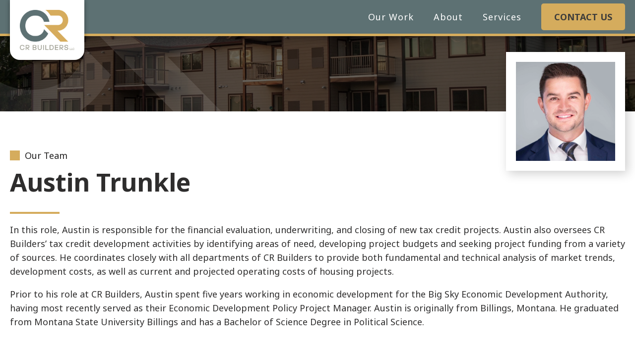

--- FILE ---
content_type: text/html; charset=UTF-8
request_url: https://cr-builders.com/about/team/austin-trunkle/
body_size: 10677
content:
<!DOCTYPE html>
<html lang="en-US" >
<head>
<meta charset="UTF-8">
<meta name="viewport" content="width=device-width, initial-scale=1.0">
<!-- WP_HEAD() START -->
<title>Austin Trunkle | CR Builders</title>
<link rel="preload" as="style" href="https://fonts.googleapis.com/css?family=Noto+Sans:300,500,600,700,regular,|Noto+Sans:200,300,500,600,700,regular," >
<link rel="stylesheet" href="https://fonts.googleapis.com/css?family=Noto+Sans:300,500,600,700,regular,|Noto+Sans:200,300,500,600,700,regular,">
<meta name="description" content="In this role, Austin is responsible for the financial evaluation, underwriting, and closing of new tax credit projects. Austin also oversees CR Builders’ tax credit development activities by identifying areas of need, developing project budgets and seeking project funding from a variety of sources. He coordinates closely with all departments&hellip;">
<meta name="thumbnail" content="https://cr-builders.com/wp-content/uploads/2024/02/austin-150x150.jpg">
<meta name="robots" content="index, follow, max-snippet:-1, max-image-preview:large, max-video-preview:-1">
<link rel="canonical" href="https://cr-builders.com/about/team/austin-trunkle/">
<meta property="og:url" content="https://cr-builders.com/about/team/austin-trunkle/">
<meta property="og:site_name" content="CR Builders">
<meta property="og:locale" content="en_US">
<meta property="og:type" content="article">
<meta property="article:author" content="">
<meta property="article:publisher" content="">
<meta property="og:title" content="Austin Trunkle | CR Builders">
<meta property="og:description" content="In this role, Austin is responsible for the financial evaluation, underwriting, and closing of new tax credit projects. Austin also oversees CR Builders’ tax credit development activities by identifying areas of need, developing project budgets and seeking project funding from a variety of sources. He coordinates closely with all departments&hellip;">
<meta property="og:image" content="https://cr-builders.com/wp-content/uploads/2024/02/austin.jpg">
<meta property="og:image:secure_url" content="https://cr-builders.com/wp-content/uploads/2024/02/austin.jpg">
<meta property="og:image:width" content="1024">
<meta property="og:image:height" content="1024">
<meta property="og:image:alt" content="CR Builders,Donald J Sterhan - President &amp; CEO">
<meta property="fb:pages" content="">
<meta property="fb:admins" content="">
<meta property="fb:app_id" content="">
<meta name="twitter:card" content="summary">
<meta name="twitter:site" content="">
<meta name="twitter:creator" content="">
<meta name="twitter:title" content="Austin Trunkle | CR Builders">
<meta name="twitter:description" content="In this role, Austin is responsible for the financial evaluation, underwriting, and closing of new tax credit projects. Austin also oversees CR Builders’ tax credit development activities by identifying areas of need, developing project budgets and seeking project funding from a variety of sources. He coordinates closely with all departments&hellip;">
<meta name="twitter:image" content="https://cr-builders.com/wp-content/uploads/2024/02/austin.jpg">
<link rel="alternate" title="oEmbed (JSON)" type="application/json+oembed" href="https://cr-builders.com/wp-json/oembed/1.0/embed?url=https%3A%2F%2Fcr-builders.com%2Fabout%2Fteam%2Faustin-trunkle%2F" />
<link rel="alternate" title="oEmbed (XML)" type="text/xml+oembed" href="https://cr-builders.com/wp-json/oembed/1.0/embed?url=https%3A%2F%2Fcr-builders.com%2Fabout%2Fteam%2Faustin-trunkle%2F&#038;format=xml" />
<style id='wp-img-auto-sizes-contain-inline-css' type='text/css'>
img:is([sizes=auto i],[sizes^="auto," i]){contain-intrinsic-size:3000px 1500px}
/*# sourceURL=wp-img-auto-sizes-contain-inline-css */
</style>
<style id='wp-block-library-inline-css' type='text/css'>
:root{--wp-block-synced-color:#7a00df;--wp-block-synced-color--rgb:122,0,223;--wp-bound-block-color:var(--wp-block-synced-color);--wp-editor-canvas-background:#ddd;--wp-admin-theme-color:#007cba;--wp-admin-theme-color--rgb:0,124,186;--wp-admin-theme-color-darker-10:#006ba1;--wp-admin-theme-color-darker-10--rgb:0,107,160.5;--wp-admin-theme-color-darker-20:#005a87;--wp-admin-theme-color-darker-20--rgb:0,90,135;--wp-admin-border-width-focus:2px}@media (min-resolution:192dpi){:root{--wp-admin-border-width-focus:1.5px}}.wp-element-button{cursor:pointer}:root .has-very-light-gray-background-color{background-color:#eee}:root .has-very-dark-gray-background-color{background-color:#313131}:root .has-very-light-gray-color{color:#eee}:root .has-very-dark-gray-color{color:#313131}:root .has-vivid-green-cyan-to-vivid-cyan-blue-gradient-background{background:linear-gradient(135deg,#00d084,#0693e3)}:root .has-purple-crush-gradient-background{background:linear-gradient(135deg,#34e2e4,#4721fb 50%,#ab1dfe)}:root .has-hazy-dawn-gradient-background{background:linear-gradient(135deg,#faaca8,#dad0ec)}:root .has-subdued-olive-gradient-background{background:linear-gradient(135deg,#fafae1,#67a671)}:root .has-atomic-cream-gradient-background{background:linear-gradient(135deg,#fdd79a,#004a59)}:root .has-nightshade-gradient-background{background:linear-gradient(135deg,#330968,#31cdcf)}:root .has-midnight-gradient-background{background:linear-gradient(135deg,#020381,#2874fc)}:root{--wp--preset--font-size--normal:16px;--wp--preset--font-size--huge:42px}.has-regular-font-size{font-size:1em}.has-larger-font-size{font-size:2.625em}.has-normal-font-size{font-size:var(--wp--preset--font-size--normal)}.has-huge-font-size{font-size:var(--wp--preset--font-size--huge)}.has-text-align-center{text-align:center}.has-text-align-left{text-align:left}.has-text-align-right{text-align:right}.has-fit-text{white-space:nowrap!important}#end-resizable-editor-section{display:none}.aligncenter{clear:both}.items-justified-left{justify-content:flex-start}.items-justified-center{justify-content:center}.items-justified-right{justify-content:flex-end}.items-justified-space-between{justify-content:space-between}.screen-reader-text{border:0;clip-path:inset(50%);height:1px;margin:-1px;overflow:hidden;padding:0;position:absolute;width:1px;word-wrap:normal!important}.screen-reader-text:focus{background-color:#ddd;clip-path:none;color:#444;display:block;font-size:1em;height:auto;left:5px;line-height:normal;padding:15px 23px 14px;text-decoration:none;top:5px;width:auto;z-index:100000}html :where(.has-border-color){border-style:solid}html :where([style*=border-top-color]){border-top-style:solid}html :where([style*=border-right-color]){border-right-style:solid}html :where([style*=border-bottom-color]){border-bottom-style:solid}html :where([style*=border-left-color]){border-left-style:solid}html :where([style*=border-width]){border-style:solid}html :where([style*=border-top-width]){border-top-style:solid}html :where([style*=border-right-width]){border-right-style:solid}html :where([style*=border-bottom-width]){border-bottom-style:solid}html :where([style*=border-left-width]){border-left-style:solid}html :where(img[class*=wp-image-]){height:auto;max-width:100%}:where(figure){margin:0 0 1em}html :where(.is-position-sticky){--wp-admin--admin-bar--position-offset:var(--wp-admin--admin-bar--height,0px)}@media screen and (max-width:600px){html :where(.is-position-sticky){--wp-admin--admin-bar--position-offset:0px}}

/*# sourceURL=wp-block-library-inline-css */
</style><style id='wp-block-paragraph-inline-css' type='text/css'>
.is-small-text{font-size:.875em}.is-regular-text{font-size:1em}.is-large-text{font-size:2.25em}.is-larger-text{font-size:3em}.has-drop-cap:not(:focus):first-letter{float:left;font-size:8.4em;font-style:normal;font-weight:100;line-height:.68;margin:.05em .1em 0 0;text-transform:uppercase}body.rtl .has-drop-cap:not(:focus):first-letter{float:none;margin-left:.1em}p.has-drop-cap.has-background{overflow:hidden}:root :where(p.has-background){padding:1.25em 2.375em}:where(p.has-text-color:not(.has-link-color)) a{color:inherit}p.has-text-align-left[style*="writing-mode:vertical-lr"],p.has-text-align-right[style*="writing-mode:vertical-rl"]{rotate:180deg}
/*# sourceURL=https://cr-builders.com/wp-includes/blocks/paragraph/style.min.css */
</style>
<style id='global-styles-inline-css' type='text/css'>
:root{--wp--preset--aspect-ratio--square: 1;--wp--preset--aspect-ratio--4-3: 4/3;--wp--preset--aspect-ratio--3-4: 3/4;--wp--preset--aspect-ratio--3-2: 3/2;--wp--preset--aspect-ratio--2-3: 2/3;--wp--preset--aspect-ratio--16-9: 16/9;--wp--preset--aspect-ratio--9-16: 9/16;--wp--preset--color--black: #000000;--wp--preset--color--cyan-bluish-gray: #abb8c3;--wp--preset--color--white: #ffffff;--wp--preset--color--pale-pink: #f78da7;--wp--preset--color--vivid-red: #cf2e2e;--wp--preset--color--luminous-vivid-orange: #ff6900;--wp--preset--color--luminous-vivid-amber: #fcb900;--wp--preset--color--light-green-cyan: #7bdcb5;--wp--preset--color--vivid-green-cyan: #00d084;--wp--preset--color--pale-cyan-blue: #8ed1fc;--wp--preset--color--vivid-cyan-blue: #0693e3;--wp--preset--color--vivid-purple: #9b51e0;--wp--preset--gradient--vivid-cyan-blue-to-vivid-purple: linear-gradient(135deg,rgb(6,147,227) 0%,rgb(155,81,224) 100%);--wp--preset--gradient--light-green-cyan-to-vivid-green-cyan: linear-gradient(135deg,rgb(122,220,180) 0%,rgb(0,208,130) 100%);--wp--preset--gradient--luminous-vivid-amber-to-luminous-vivid-orange: linear-gradient(135deg,rgb(252,185,0) 0%,rgb(255,105,0) 100%);--wp--preset--gradient--luminous-vivid-orange-to-vivid-red: linear-gradient(135deg,rgb(255,105,0) 0%,rgb(207,46,46) 100%);--wp--preset--gradient--very-light-gray-to-cyan-bluish-gray: linear-gradient(135deg,rgb(238,238,238) 0%,rgb(169,184,195) 100%);--wp--preset--gradient--cool-to-warm-spectrum: linear-gradient(135deg,rgb(74,234,220) 0%,rgb(151,120,209) 20%,rgb(207,42,186) 40%,rgb(238,44,130) 60%,rgb(251,105,98) 80%,rgb(254,248,76) 100%);--wp--preset--gradient--blush-light-purple: linear-gradient(135deg,rgb(255,206,236) 0%,rgb(152,150,240) 100%);--wp--preset--gradient--blush-bordeaux: linear-gradient(135deg,rgb(254,205,165) 0%,rgb(254,45,45) 50%,rgb(107,0,62) 100%);--wp--preset--gradient--luminous-dusk: linear-gradient(135deg,rgb(255,203,112) 0%,rgb(199,81,192) 50%,rgb(65,88,208) 100%);--wp--preset--gradient--pale-ocean: linear-gradient(135deg,rgb(255,245,203) 0%,rgb(182,227,212) 50%,rgb(51,167,181) 100%);--wp--preset--gradient--electric-grass: linear-gradient(135deg,rgb(202,248,128) 0%,rgb(113,206,126) 100%);--wp--preset--gradient--midnight: linear-gradient(135deg,rgb(2,3,129) 0%,rgb(40,116,252) 100%);--wp--preset--font-size--small: 13px;--wp--preset--font-size--medium: 20px;--wp--preset--font-size--large: 36px;--wp--preset--font-size--x-large: 42px;--wp--preset--spacing--20: 0.44rem;--wp--preset--spacing--30: 0.67rem;--wp--preset--spacing--40: 1rem;--wp--preset--spacing--50: 1.5rem;--wp--preset--spacing--60: 2.25rem;--wp--preset--spacing--70: 3.38rem;--wp--preset--spacing--80: 5.06rem;--wp--preset--shadow--natural: 6px 6px 9px rgba(0, 0, 0, 0.2);--wp--preset--shadow--deep: 12px 12px 50px rgba(0, 0, 0, 0.4);--wp--preset--shadow--sharp: 6px 6px 0px rgba(0, 0, 0, 0.2);--wp--preset--shadow--outlined: 6px 6px 0px -3px rgb(255, 255, 255), 6px 6px rgb(0, 0, 0);--wp--preset--shadow--crisp: 6px 6px 0px rgb(0, 0, 0);}:where(.is-layout-flex){gap: 0.5em;}:where(.is-layout-grid){gap: 0.5em;}body .is-layout-flex{display: flex;}.is-layout-flex{flex-wrap: wrap;align-items: center;}.is-layout-flex > :is(*, div){margin: 0;}body .is-layout-grid{display: grid;}.is-layout-grid > :is(*, div){margin: 0;}:where(.wp-block-columns.is-layout-flex){gap: 2em;}:where(.wp-block-columns.is-layout-grid){gap: 2em;}:where(.wp-block-post-template.is-layout-flex){gap: 1.25em;}:where(.wp-block-post-template.is-layout-grid){gap: 1.25em;}.has-black-color{color: var(--wp--preset--color--black) !important;}.has-cyan-bluish-gray-color{color: var(--wp--preset--color--cyan-bluish-gray) !important;}.has-white-color{color: var(--wp--preset--color--white) !important;}.has-pale-pink-color{color: var(--wp--preset--color--pale-pink) !important;}.has-vivid-red-color{color: var(--wp--preset--color--vivid-red) !important;}.has-luminous-vivid-orange-color{color: var(--wp--preset--color--luminous-vivid-orange) !important;}.has-luminous-vivid-amber-color{color: var(--wp--preset--color--luminous-vivid-amber) !important;}.has-light-green-cyan-color{color: var(--wp--preset--color--light-green-cyan) !important;}.has-vivid-green-cyan-color{color: var(--wp--preset--color--vivid-green-cyan) !important;}.has-pale-cyan-blue-color{color: var(--wp--preset--color--pale-cyan-blue) !important;}.has-vivid-cyan-blue-color{color: var(--wp--preset--color--vivid-cyan-blue) !important;}.has-vivid-purple-color{color: var(--wp--preset--color--vivid-purple) !important;}.has-black-background-color{background-color: var(--wp--preset--color--black) !important;}.has-cyan-bluish-gray-background-color{background-color: var(--wp--preset--color--cyan-bluish-gray) !important;}.has-white-background-color{background-color: var(--wp--preset--color--white) !important;}.has-pale-pink-background-color{background-color: var(--wp--preset--color--pale-pink) !important;}.has-vivid-red-background-color{background-color: var(--wp--preset--color--vivid-red) !important;}.has-luminous-vivid-orange-background-color{background-color: var(--wp--preset--color--luminous-vivid-orange) !important;}.has-luminous-vivid-amber-background-color{background-color: var(--wp--preset--color--luminous-vivid-amber) !important;}.has-light-green-cyan-background-color{background-color: var(--wp--preset--color--light-green-cyan) !important;}.has-vivid-green-cyan-background-color{background-color: var(--wp--preset--color--vivid-green-cyan) !important;}.has-pale-cyan-blue-background-color{background-color: var(--wp--preset--color--pale-cyan-blue) !important;}.has-vivid-cyan-blue-background-color{background-color: var(--wp--preset--color--vivid-cyan-blue) !important;}.has-vivid-purple-background-color{background-color: var(--wp--preset--color--vivid-purple) !important;}.has-black-border-color{border-color: var(--wp--preset--color--black) !important;}.has-cyan-bluish-gray-border-color{border-color: var(--wp--preset--color--cyan-bluish-gray) !important;}.has-white-border-color{border-color: var(--wp--preset--color--white) !important;}.has-pale-pink-border-color{border-color: var(--wp--preset--color--pale-pink) !important;}.has-vivid-red-border-color{border-color: var(--wp--preset--color--vivid-red) !important;}.has-luminous-vivid-orange-border-color{border-color: var(--wp--preset--color--luminous-vivid-orange) !important;}.has-luminous-vivid-amber-border-color{border-color: var(--wp--preset--color--luminous-vivid-amber) !important;}.has-light-green-cyan-border-color{border-color: var(--wp--preset--color--light-green-cyan) !important;}.has-vivid-green-cyan-border-color{border-color: var(--wp--preset--color--vivid-green-cyan) !important;}.has-pale-cyan-blue-border-color{border-color: var(--wp--preset--color--pale-cyan-blue) !important;}.has-vivid-cyan-blue-border-color{border-color: var(--wp--preset--color--vivid-cyan-blue) !important;}.has-vivid-purple-border-color{border-color: var(--wp--preset--color--vivid-purple) !important;}.has-vivid-cyan-blue-to-vivid-purple-gradient-background{background: var(--wp--preset--gradient--vivid-cyan-blue-to-vivid-purple) !important;}.has-light-green-cyan-to-vivid-green-cyan-gradient-background{background: var(--wp--preset--gradient--light-green-cyan-to-vivid-green-cyan) !important;}.has-luminous-vivid-amber-to-luminous-vivid-orange-gradient-background{background: var(--wp--preset--gradient--luminous-vivid-amber-to-luminous-vivid-orange) !important;}.has-luminous-vivid-orange-to-vivid-red-gradient-background{background: var(--wp--preset--gradient--luminous-vivid-orange-to-vivid-red) !important;}.has-very-light-gray-to-cyan-bluish-gray-gradient-background{background: var(--wp--preset--gradient--very-light-gray-to-cyan-bluish-gray) !important;}.has-cool-to-warm-spectrum-gradient-background{background: var(--wp--preset--gradient--cool-to-warm-spectrum) !important;}.has-blush-light-purple-gradient-background{background: var(--wp--preset--gradient--blush-light-purple) !important;}.has-blush-bordeaux-gradient-background{background: var(--wp--preset--gradient--blush-bordeaux) !important;}.has-luminous-dusk-gradient-background{background: var(--wp--preset--gradient--luminous-dusk) !important;}.has-pale-ocean-gradient-background{background: var(--wp--preset--gradient--pale-ocean) !important;}.has-electric-grass-gradient-background{background: var(--wp--preset--gradient--electric-grass) !important;}.has-midnight-gradient-background{background: var(--wp--preset--gradient--midnight) !important;}.has-small-font-size{font-size: var(--wp--preset--font-size--small) !important;}.has-medium-font-size{font-size: var(--wp--preset--font-size--medium) !important;}.has-large-font-size{font-size: var(--wp--preset--font-size--large) !important;}.has-x-large-font-size{font-size: var(--wp--preset--font-size--x-large) !important;}
/*# sourceURL=global-styles-inline-css */
</style>

<style id='classic-theme-styles-inline-css' type='text/css'>
/*! This file is auto-generated */
.wp-block-button__link{color:#fff;background-color:#32373c;border-radius:9999px;box-shadow:none;text-decoration:none;padding:calc(.667em + 2px) calc(1.333em + 2px);font-size:1.125em}.wp-block-file__button{background:#32373c;color:#fff;text-decoration:none}
/*# sourceURL=/wp-includes/css/classic-themes.min.css */
</style>
<link rel='stylesheet' id='oxygen-css' href='https://cr-builders.com/wp-content/plugins/oxygen/component-framework/oxygen.css?ver=4.9.5' type='text/css' media='all' />
<script type="text/javascript" src="https://cr-builders.com/wp-includes/js/jquery/jquery.min.js?ver=3.7.1" id="jquery-core-js"></script>
<link rel="https://api.w.org/" href="https://cr-builders.com/wp-json/" /><link rel="alternate" title="JSON" type="application/json" href="https://cr-builders.com/wp-json/wp/v2/team/320" /><link rel="EditURI" type="application/rsd+xml" title="RSD" href="https://cr-builders.com/xmlrpc.php?rsd" />

<link rel='shortlink' href='https://cr-builders.com/?p=320' />
<link rel="icon" href="https://cr-builders.com/wp-content/uploads/2024/02/cropped-crbuildersfavicon-32x32.png" sizes="32x32" />
<link rel="icon" href="https://cr-builders.com/wp-content/uploads/2024/02/cropped-crbuildersfavicon-192x192.png" sizes="192x192" />
<link rel="apple-touch-icon" href="https://cr-builders.com/wp-content/uploads/2024/02/cropped-crbuildersfavicon-180x180.png" />
<meta name="msapplication-TileImage" content="https://cr-builders.com/wp-content/uploads/2024/02/cropped-crbuildersfavicon-270x270.png" />

<script async src='https://www.googletagmanager.com/gtag/js?id=G-YJ2D969F7F'></script><script>
window.dataLayer = window.dataLayer || [];
function gtag(){dataLayer.push(arguments);}gtag('js', new Date());
gtag('set', 'cookie_domain', 'auto');
gtag('set', 'cookie_flags', 'SameSite=None;Secure');

 gtag('config', 'G-YJ2D969F7F' , {});

</script>
<link rel='stylesheet' id='oxygen-cache-12-css' href='//cr-builders.com/wp-content/uploads/oxygen/css/12.css?cache=1708573173&#038;ver=0587f7a69fec13b23f8c237c7b9961fb' type='text/css' media='all' />
<link rel='stylesheet' id='oxygen-cache-359-css' href='//cr-builders.com/wp-content/uploads/oxygen/css/359.css?cache=1746159288&#038;ver=0587f7a69fec13b23f8c237c7b9961fb' type='text/css' media='all' />
<link rel='stylesheet' id='oxygen-universal-styles-css' href='//cr-builders.com/wp-content/uploads/oxygen/css/universal.css?cache=1746159288&#038;ver=0587f7a69fec13b23f8c237c7b9961fb' type='text/css' media='all' />
<!-- END OF WP_HEAD() -->
<link rel='stylesheet' id='oxygen-aos-css' href='https://cr-builders.com/wp-content/plugins/oxygen/component-framework/vendor/aos/aos.css?ver=0587f7a69fec13b23f8c237c7b9961fb' type='text/css' media='all' />
</head>
<body class="wp-singular team-template-default single single-team postid-320 wp-theme-oxygen-is-not-a-theme  wp-embed-responsive oxygen-body" >




						<section id="section-4-12" class=" ct-section" ><div class="ct-section-inner-wrap"><div id="div_block-5-12" class="ct-div-block" ><div id="div_block-6-12" class="ct-div-block" ><a id="link-7-12" class="ct-link" href="/"   ><img  id="image-8-12" alt="Dedicated to the Development of Affordable Housing Units" src="https://cr-builders.com/wp-content/uploads/2024/02/brand-files_downloads_full-color_crbuilders-logo2023-rgbscreen_stacked-fullcolor-copy.webp" class="ct-image" srcset="https://cr-builders.com/wp-content/uploads/2024/02/brand-files_downloads_full-color_crbuilders-logo2023-rgbscreen_stacked-fullcolor-copy.webp 600w, https://cr-builders.com/wp-content/uploads/2024/02/brand-files_downloads_full-color_crbuilders-logo2023-rgbscreen_stacked-fullcolor-copy-300x221.webp 300w" sizes="(max-width: 600px) 100vw, 600px" /></a></div><div id="div_block-9-12" class="ct-div-block" >
		<div id="-pro-menu-97-12" class="oxy-pro-menu " ><div class="oxy-pro-menu-mobile-open-icon  oxy-pro-menu-off-canvas-trigger oxy-pro-menu-off-canvas-right" data-off-canvas-alignment="right"><svg id="-pro-menu-97-12-open-icon"><use xlink:href="#FontAwesomeicon-bars"></use></svg></div>

                
        <div class="oxy-pro-menu-container  oxy-pro-menu-dropdown-links-visible-on-mobile oxy-pro-menu-show-dropdown" data-aos-duration="400" 

             data-oxy-pro-menu-dropdown-animation="fade-up"
             data-oxy-pro-menu-dropdown-animation-duration="0.4"
             data-entire-parent-toggles-dropdown="true"

                          data-oxy-pro-menu-off-canvas-animation="slide-left"
             
                          data-oxy-pro-menu-dropdown-animation-duration="0.4"
             
                          data-oxy-pro-menu-dropdown-links-on-mobile="show in line">
             
            <div class="menu-top-nav-container"><ul id="menu-top-nav" class="oxy-pro-menu-list"><li id="menu-item-193" class="menu-item menu-item-type-custom menu-item-object-custom menu-item-193"><a href="/our-work">Our Work</a></li>
<li id="menu-item-194" class="menu-item menu-item-type-custom menu-item-object-custom menu-item-194"><a href="/about">About</a></li>
<li id="menu-item-195" class="menu-item menu-item-type-custom menu-item-object-custom menu-item-195"><a href="/services">Services</a></li>
<li id="menu-item-197" class="navcta menu-item menu-item-type-custom menu-item-object-custom menu-item-197"><a href="/contact">Contact Us</a></li>
</ul></div>
            <div class="oxy-pro-menu-mobile-close-icon"><svg id="svg--pro-menu-97-12"><use xlink:href="#FontAwesomeicon-close"></use></svg>Close</div>

        </div>

        </div>

		<script type="text/javascript">
			jQuery('#-pro-menu-97-12 .oxy-pro-menu-show-dropdown .menu-item-has-children > a', 'body').each(function(){
                jQuery(this).append('<div class="oxy-pro-menu-dropdown-icon-click-area"><svg class="oxy-pro-menu-dropdown-icon"><use xlink:href="#FontAwesomeicon-chevron-left"></use></svg></div>');
            });
            jQuery('#-pro-menu-97-12 .oxy-pro-menu-show-dropdown .menu-item:not(.menu-item-has-children) > a', 'body').each(function(){
                jQuery(this).append('<div class="oxy-pro-menu-dropdown-icon-click-area"></div>');
            });			</script><a id="link-12-12" class="ct-link" href="/contact"   ><div id="text_block-13-12" class="ct-text-block" >Contact Us</div></a></div></div></div></section><section id="section-170-359" class=" ct-section" ><div class="ct-section-inner-wrap"><div id="div_block-171-359" class="ct-div-block" ></div><img  id="image-172-359" alt="CR Builders stands as your trusted partner for affordable housing development, seamlessly guiding you from concept to completion." src="https://cr-builders.com/wp-content/uploads/2024/02/crbuilderswhite.webp" class="ct-image" srcset="https://cr-builders.com/wp-content/uploads/2024/02/crbuilderswhite.webp 600w, https://cr-builders.com/wp-content/uploads/2024/02/crbuilderswhite-300x197.webp 300w" sizes="(max-width: 600px) 100vw, 600px" /></div></section><section id="section-189-359" class=" ct-section" ><div class="ct-section-inner-wrap"><img  id="image-190-359" alt="CR Builders,Donald J Sterhan - President &amp; CEO" src="https://cr-builders.com/wp-content/uploads/2024/02/austin.jpg" class="ct-image" srcset="https://cr-builders.com/wp-content/uploads/2024/02/austin.jpg 1024w, https://cr-builders.com/wp-content/uploads/2024/02/austin-300x300.jpg 300w, https://cr-builders.com/wp-content/uploads/2024/02/austin-150x150.jpg 150w, https://cr-builders.com/wp-content/uploads/2024/02/austin-768x768.jpg 768w" sizes="(max-width: 1024px) 100vw, 1024px" /></div></section><section id="section-13-328" class=" ct-section" ><div class="ct-section-inner-wrap"><div id="div_block-21-328" class="ct-div-block" ><div id="div_block-22-328" class="ct-div-block" ><div id="code_block-23-328" class="ct-code-block" ></div></div><a id="text_block-24-328" class="ct-link-text" href="/about"   >Our Team</a></div><h1 id="headline-6-328" class="ct-headline"><span id="span-7-328" class="ct-span" >Austin Trunkle</span></h1><div id="div_block-26-328" class="ct-div-block" ><div id="code_block-27-328" class="ct-code-block" ></div></div><div id="text_block-15-328" class="ct-text-block" ><span id="span-16-328" class="ct-span oxy-stock-content-styles" >
<p>In this role, Austin is responsible for the financial evaluation, underwriting, and closing of new tax credit projects. Austin also oversees CR Builders’ tax credit development activities by identifying areas of need, developing project budgets and seeking project funding from a variety of sources. He coordinates closely with all departments of CR Builders to provide both fundamental and technical analysis of market trends, development costs, as well as current and projected operating costs of housing projects.</p>



<p>Prior to his role at CR Builders, Austin spent five years working in economic development for the Big Sky Economic Development Authority, having most recently served as their Economic Development Policy Project Manager. Austin is originally from Billings, Montana. He graduated from Montana State University Billings and has a Bachelor of Science Degree in Political Science.</p>
</span></div></div></section><section id="section-174-359" class=" ct-section" ><div class="ct-section-inner-wrap"><h2 id="headline-175-359" class="ct-headline">Learn More About Our Team</h2><div id="_dynamic_list-204-359" class="oxy-dynamic-list"><div id="div_block-205-359-1" class="ct-div-block" data-id="div_block-205-359"><a id="link-206-359-1" class="ct-link" href="https://cr-builders.com/about/team/caleb-posey/" target="_self" data-id="link-206-359"><img id="image-207-359-1" alt="" src="https://cr-builders.com/wp-content/uploads/2024/08/caleb-posey_headshot-alsaphotography_10.17.24-v2-1-256x300.jpg" class="ct-image" srcset="" sizes="(max-width: 256px) 100vw, 256px" data-id="image-207-359"><div id="div_block-208-359-1" class="ct-div-block" data-id="div_block-208-359"><h2 id="headline-209-359-1" class="ct-headline" data-id="headline-209-359"><span id="span-210-359-1" class="ct-span" data-id="span-210-359">Caleb Posey</span></h2><h3 id="headline-211-359-1" class="ct-headline" data-id="headline-211-359"><span id="span-212-359-1" class="ct-span" data-id="span-212-359">Financial Analyst</span></h3><div id="text_block-213-359-1" class="ct-text-block" data-id="text_block-213-359">Learn More</div></div></a><a id="link-214-359-1" class="ct-link" href="mailto:mailto:cposey@cr-builders.com" target="_self" data-id="link-214-359"><div id="fancy_icon-215-359-1" class="ct-fancy-icon" data-id="fancy_icon-215-359"><svg id="svg-fancy_icon-215-359-1" data-id="svg-fancy_icon-215-359"><use xlink:href="#FontAwesomeicon-envelope"></use></svg></div></a></div><div id="div_block-205-359-2" class="ct-div-block" data-id="div_block-205-359"><a id="link-206-359-2" class="ct-link" href="https://cr-builders.com/about/team/carl-ladenburg/" target="_self" data-id="link-206-359"><img id="image-207-359-2" alt="CR Builders,Donald J Sterhan - President &amp; CEO" src="https://cr-builders.com/wp-content/uploads/2024/02/carl-300x300.jpg" class="ct-image" srcset="https://cr-builders.com/wp-content/uploads/2024/02/carl-300x300.jpg 300w, https://cr-builders.com/wp-content/uploads/2024/02/carl-150x150.jpg 150w" sizes="(max-width: 300px) 100vw, 300px" data-id="image-207-359"><div id="div_block-208-359-2" class="ct-div-block" data-id="div_block-208-359"><h2 id="headline-209-359-2" class="ct-headline" data-id="headline-209-359"><span id="span-210-359-2" class="ct-span" data-id="span-210-359">Carl Ladenburg</span></h2><h3 id="headline-211-359-2" class="ct-headline" data-id="headline-211-359"><span id="span-212-359-2" class="ct-span" data-id="span-212-359">Senior Project Manager</span></h3><div id="text_block-213-359-2" class="ct-text-block" data-id="text_block-213-359">Learn More</div></div></a><a id="link-214-359-2" class="ct-link" href="mailto:mailto:cladenburg@cr-builders.com" target="_self" data-id="link-214-359"><div id="fancy_icon-215-359-2" class="ct-fancy-icon" data-id="fancy_icon-215-359"><svg id="svg-fancy_icon-215-359-2" data-id="svg-fancy_icon-215-359"><use xlink:href="#FontAwesomeicon-envelope"></use></svg></div></a></div><div id="div_block-205-359-3" class="ct-div-block" data-id="div_block-205-359"><a id="link-206-359-3" class="ct-link" href="https://cr-builders.com/about/team/tanya-huston/" target="_self" data-id="link-206-359"><img id="image-207-359-3" alt="" src="https://cr-builders.com/wp-content/uploads/2024/08/tanyahuston_headshot-alsaphotography_10.17.24-v2-2-253x300.jpg" class="ct-image" srcset="" sizes="(max-width: 253px) 100vw, 253px" data-id="image-207-359"><div id="div_block-208-359-3" class="ct-div-block" data-id="div_block-208-359"><h2 id="headline-209-359-3" class="ct-headline" data-id="headline-209-359"><span id="span-210-359-3" class="ct-span" data-id="span-210-359">Tanya Huston</span></h2><h3 id="headline-211-359-3" class="ct-headline" data-id="headline-211-359"><span id="span-212-359-3" class="ct-span" data-id="span-212-359">Office Manager &amp; Executive Assistant </span></h3><div id="text_block-213-359-3" class="ct-text-block" data-id="text_block-213-359">Learn More</div></div></a><a id="link-214-359-3" class="ct-link" href="mailto:mailto:thuston@cr-builders.com" target="_self" data-id="link-214-359"><div id="fancy_icon-215-359-3" class="ct-fancy-icon" data-id="fancy_icon-215-359"><svg id="svg-fancy_icon-215-359-3" data-id="svg-fancy_icon-215-359"><use xlink:href="#FontAwesomeicon-envelope"></use></svg></div></a></div><div id="div_block-205-359-4" class="ct-div-block" data-id="div_block-205-359"><a id="link-206-359-4" class="ct-link" href="https://cr-builders.com/about/team/anita-saas/" target="_self" data-id="link-206-359"><img id="image-207-359-4" alt="" src="https://cr-builders.com/wp-content/uploads/2024/02/anita-saas_headshot-alsa-photography_10.17.24-v2-228x300.jpg" class="ct-image" srcset="" sizes="(max-width: 228px) 100vw, 228px" data-id="image-207-359"><div id="div_block-208-359-4" class="ct-div-block" data-id="div_block-208-359"><h2 id="headline-209-359-4" class="ct-headline" data-id="headline-209-359"><span id="span-210-359-4" class="ct-span" data-id="span-210-359">Anita Saas</span></h2><h3 id="headline-211-359-4" class="ct-headline" data-id="headline-211-359"><span id="span-212-359-4" class="ct-span" data-id="span-212-359">Financial Director</span></h3><div id="text_block-213-359-4" class="ct-text-block" data-id="text_block-213-359">Learn More</div></div></a><a id="link-214-359-4" class="ct-link" href="mailto:mailto:asaas@cr-builders.com" target="_self" data-id="link-214-359"><div id="fancy_icon-215-359-4" class="ct-fancy-icon" data-id="fancy_icon-215-359"><svg id="svg-fancy_icon-215-359-4" data-id="svg-fancy_icon-215-359"><use xlink:href="#FontAwesomeicon-envelope"></use></svg></div></a></div>                    
                                            
                                        
                    </div>
</div></section><section id="section-124-328" class=" ct-section" ><div class="ct-section-inner-wrap"><h2 id="headline-125-328" class="ct-headline">Discover the CR Builders advantage – where expertise meets execution.</h2><div id="text_block-127-328" class="ct-text-block" >Take the first step toward a successful housing project by reaching out for a personalized assessment.</div><a id="link-133-328" class="ct-link" href="/contact"   ><div id="text_block-134-328" class="ct-text-block" >Contact Us</div><div id="fancy_icon-136-328" class="ct-fancy-icon" ><svg id="svg-fancy_icon-136-328"><use xlink:href="#Lineariconsicon-chevron-right"></use></svg></div></a></div></section><section id="section-28-12" class=" ct-section" ><div class="ct-section-inner-wrap"><div id="new_columns-30-12" class="ct-new-columns" ><div id="div_block-31-12" class="ct-div-block" ><a id="link-88-12" class="ct-link" href="/"   ><img  id="image-34-12" alt="CR Builders, Your LIHTC Experts" src="https://cr-builders.com/wp-content/uploads/2024/02/brand-files_downloads_alt-color_cr-builders-logo-2023-rgb-screen_horizontal-altcolor-copy.webp" class="ct-image" srcset="https://cr-builders.com/wp-content/uploads/2024/02/brand-files_downloads_alt-color_cr-builders-logo-2023-rgb-screen_horizontal-altcolor-copy.webp 600w, https://cr-builders.com/wp-content/uploads/2024/02/brand-files_downloads_alt-color_cr-builders-logo-2023-rgb-screen_horizontal-altcolor-copy-300x33.webp 300w" sizes="(max-width: 600px) 100vw, 600px" /></a><div id="code_block-48-12" class="ct-code-block" ><div></div></div><div id="div_block-55-12" class="ct-div-block" ><div id="code_block-56-12" class="ct-code-block" ></div></div><div id="text_block-40-12" class="ct-text-block" >CR Builders stands as your trusted partner for affordable housing development, seamlessly guiding you from concept to completion. Dedicated to reshaping communities, we work alongside strategic partners to ensure quality housing that tenants can proudly call home throughout Montana, the Mountain West, and the Upper Plains.</div><a id="link-35-12" class="ct-link" href="/contact"   ><div id="text_block-36-12" class="ct-text-block" >Contact Us</div></a></div><div id="div_block-32-12" class="ct-div-block" ><h2 id="headline-45-12" class="ct-headline">Company</h2><div id="div_block-59-12" class="ct-div-block" ><div id="code_block-60-12" class="ct-code-block" ></div></div><nav id="_nav_menu-39-12" class="oxy-nav-menu oxy-nav-menu-dropdowns oxy-nav-menu-dropdown-arrow oxy-nav-menu-vertical" ><div class='oxy-menu-toggle'><div class='oxy-nav-menu-hamburger-wrap'><div class='oxy-nav-menu-hamburger'><div class='oxy-nav-menu-hamburger-line'></div><div class='oxy-nav-menu-hamburger-line'></div><div class='oxy-nav-menu-hamburger-line'></div></div></div></div><div class="menu-lower-nav-container"><ul id="menu-lower-nav" class="oxy-nav-menu-list"><li id="menu-item-198" class="menu-item menu-item-type-custom menu-item-object-custom menu-item-198"><a href="/our-work">Our Work</a></li>
<li id="menu-item-199" class="menu-item menu-item-type-custom menu-item-object-custom menu-item-199"><a href="/about">About</a></li>
<li id="menu-item-201" class="menu-item menu-item-type-custom menu-item-object-custom menu-item-201"><a href="/services">Services</a></li>
</ul></div></nav></div><div id="div_block-33-12" class="ct-div-block" ><h2 id="headline-63-12" class="ct-headline">Contact Us</h2><div id="div_block-65-12" class="ct-div-block" ><div id="code_block-66-12" class="ct-code-block" ></div></div><a id="link_text-77-12" class="ct-link-text" href="tel:1-406-254-1677" target="_self"  >(406) 254-1677</a><a id="link_text-85-12" class="ct-link-text" href="mailto:info@cr-builders.com" target="_self"  >info@cr-builders.com</a><a id="link_text-87-12" class="ct-link-text" href="https://goo.gl/maps/yK36xeWrsf9zjdXt9" target="_self"  >2101 Overland Ave.<br>Billings, MT 59102</a></div></div></div></section><section id="section-15-12" class=" ct-section" ><div class="ct-section-inner-wrap"><div id="new_columns-16-12" class="ct-new-columns" ><div id="div_block-17-12" class="ct-div-block" ><div id="code_block-18-12" class="ct-code-block" >© 2023 - 2026 CR Builders</div></div><div id="div_block-19-12" class="ct-div-block" ><a id="link_text-20-12" class="ct-link-text" href="https://cr-builders.com/privacy-policy/"   >Privacy Policy</a><div id="text_block-21-12" class="ct-text-block" >&nbsp; |&nbsp;&nbsp;</div><a id="link_text-22-12" class="ct-link-text" href="https://cr-builders.com/terms-and-conditions/"   >Terms &amp; Conditions</a></div><div id="div_block-23-12" class="ct-div-block" ><div id="text_block-24-12" class="ct-text-block" >Web Design By:&nbsp;</div><a id="link_text-25-12" class="ct-link-text" href="https://graphicfinesse.com/" target="_blank"  >Graphic Finesse</a></div></div></div></section>	<!-- WP_FOOTER -->
<script type="speculationrules">
{"prefetch":[{"source":"document","where":{"and":[{"href_matches":"/*"},{"not":{"href_matches":["/wp-*.php","/wp-admin/*","/wp-content/uploads/*","/wp-content/*","/wp-content/plugins/*","/wp-content/themes/intentionally-blank/*","/wp-content/themes/oxygen-is-not-a-theme/*","/*\\?(.+)"]}},{"not":{"selector_matches":"a[rel~=\"nofollow\"]"}},{"not":{"selector_matches":".no-prefetch, .no-prefetch a"}}]},"eagerness":"conservative"}]}
</script>
<script>jQuery(document).on('click','a[href*="#"]',function(t){if(jQuery(t.target).closest('.wc-tabs').length>0){return}if(jQuery(this).is('[href="#"]')||jQuery(this).is('[href="#0"]')||jQuery(this).is('[href*="replytocom"]')){return};if(location.pathname.replace(/^\//,"")==this.pathname.replace(/^\//,"")&&location.hostname==this.hostname){var e=jQuery(this.hash);(e=e.length?e:jQuery("[name="+this.hash.slice(1)+"]")).length&&(t.preventDefault(),jQuery("html, body").animate({scrollTop:e.offset().top-60},1000))}});</script><style>.ct-FontAwesomeicon-close{width:0.78571428571429em}</style>
<style>.ct-FontAwesomeicon-chevron-left{width:0.75em}</style>
<style>.ct-FontAwesomeicon-bars{width:0.85714285714286em}</style>
<?xml version="1.0"?><svg xmlns="http://www.w3.org/2000/svg" xmlns:xlink="http://www.w3.org/1999/xlink" aria-hidden="true" style="position: absolute; width: 0; height: 0; overflow: hidden;" version="1.1"><defs><symbol id="FontAwesomeicon-close" viewBox="0 0 22 28"><title>close</title><path d="M20.281 20.656c0 0.391-0.156 0.781-0.438 1.062l-2.125 2.125c-0.281 0.281-0.672 0.438-1.062 0.438s-0.781-0.156-1.062-0.438l-4.594-4.594-4.594 4.594c-0.281 0.281-0.672 0.438-1.062 0.438s-0.781-0.156-1.062-0.438l-2.125-2.125c-0.281-0.281-0.438-0.672-0.438-1.062s0.156-0.781 0.438-1.062l4.594-4.594-4.594-4.594c-0.281-0.281-0.438-0.672-0.438-1.062s0.156-0.781 0.438-1.062l2.125-2.125c0.281-0.281 0.672-0.438 1.062-0.438s0.781 0.156 1.062 0.438l4.594 4.594 4.594-4.594c0.281-0.281 0.672-0.438 1.062-0.438s0.781 0.156 1.062 0.438l2.125 2.125c0.281 0.281 0.438 0.672 0.438 1.062s-0.156 0.781-0.438 1.062l-4.594 4.594 4.594 4.594c0.281 0.281 0.438 0.672 0.438 1.062z"/></symbol><symbol id="FontAwesomeicon-chevron-left" viewBox="0 0 21 28"><title>chevron-left</title><path d="M18.297 4.703l-8.297 8.297 8.297 8.297c0.391 0.391 0.391 1.016 0 1.406l-2.594 2.594c-0.391 0.391-1.016 0.391-1.406 0l-11.594-11.594c-0.391-0.391-0.391-1.016 0-1.406l11.594-11.594c0.391-0.391 1.016-0.391 1.406 0l2.594 2.594c0.391 0.391 0.391 1.016 0 1.406z"/></symbol><symbol id="FontAwesomeicon-bars" viewBox="0 0 24 28"><title>bars</title><path d="M24 21v2c0 0.547-0.453 1-1 1h-22c-0.547 0-1-0.453-1-1v-2c0-0.547 0.453-1 1-1h22c0.547 0 1 0.453 1 1zM24 13v2c0 0.547-0.453 1-1 1h-22c-0.547 0-1-0.453-1-1v-2c0-0.547 0.453-1 1-1h22c0.547 0 1 0.453 1 1zM24 5v2c0 0.547-0.453 1-1 1h-22c-0.547 0-1-0.453-1-1v-2c0-0.547 0.453-1 1-1h22c0.547 0 1 0.453 1 1z"/></symbol><symbol id="FontAwesomeicon-envelope" viewBox="0 0 28 28"><title>envelope</title><path d="M28 11.094v12.406c0 1.375-1.125 2.5-2.5 2.5h-23c-1.375 0-2.5-1.125-2.5-2.5v-12.406c0.469 0.516 1 0.969 1.578 1.359 2.594 1.766 5.219 3.531 7.766 5.391 1.313 0.969 2.938 2.156 4.641 2.156h0.031c1.703 0 3.328-1.188 4.641-2.156 2.547-1.844 5.172-3.625 7.781-5.391 0.562-0.391 1.094-0.844 1.563-1.359zM28 6.5c0 1.75-1.297 3.328-2.672 4.281-2.438 1.687-4.891 3.375-7.313 5.078-1.016 0.703-2.734 2.141-4 2.141h-0.031c-1.266 0-2.984-1.437-4-2.141-2.422-1.703-4.875-3.391-7.297-5.078-1.109-0.75-2.688-2.516-2.688-3.938 0-1.531 0.828-2.844 2.5-2.844h23c1.359 0 2.5 1.125 2.5 2.5z"/></symbol></defs></svg><?xml version="1.0"?><svg xmlns="http://www.w3.org/2000/svg" xmlns:xlink="http://www.w3.org/1999/xlink" style="position: absolute; width: 0; height: 0; overflow: hidden;" version="1.1"><defs><symbol id="Lineariconsicon-chevron-right" viewBox="0 0 20 20"><title>chevron-right</title><path class="path1" d="M5 20c-0.128 0-0.256-0.049-0.354-0.146-0.195-0.195-0.195-0.512 0-0.707l8.646-8.646-8.646-8.646c-0.195-0.195-0.195-0.512 0-0.707s0.512-0.195 0.707 0l9 9c0.195 0.195 0.195 0.512 0 0.707l-9 9c-0.098 0.098-0.226 0.146-0.354 0.146z"/></symbol></defs></svg>
        <script type="text/javascript">

            function oxygen_init_pro_menu() {
                jQuery('.oxy-pro-menu-container').each(function(){
                    
                    // dropdowns
                    var menu = jQuery(this),
                        animation = menu.data('oxy-pro-menu-dropdown-animation'),
                        animationDuration = menu.data('oxy-pro-menu-dropdown-animation-duration');
                    
                    jQuery('.sub-menu', menu).attr('data-aos',animation);
                    jQuery('.sub-menu', menu).attr('data-aos-duration',animationDuration*1000);

                    oxygen_offcanvas_menu_init(menu);
                    jQuery(window).resize(function(){
                        oxygen_offcanvas_menu_init(menu);
                    });

                    // let certain CSS rules know menu being initialized
                    // "10" timeout is extra just in case, "0" would be enough
                    setTimeout(function() {menu.addClass('oxy-pro-menu-init');}, 10);
                });
            }

            jQuery(document).ready(oxygen_init_pro_menu);
            document.addEventListener('oxygen-ajax-element-loaded', oxygen_init_pro_menu, false);
            
            let proMenuMouseDown = false;

            jQuery(".oxygen-body")
            .on("mousedown", '.oxy-pro-menu-show-dropdown:not(.oxy-pro-menu-open-container) .menu-item-has-children', function(e) {
                proMenuMouseDown = true;
            })

            .on("mouseup", '.oxy-pro-menu-show-dropdown:not(.oxy-pro-menu-open-container) .menu-item-has-children', function(e) {
                proMenuMouseDown = false;
            })

            .on('mouseenter focusin', '.oxy-pro-menu-show-dropdown:not(.oxy-pro-menu-open-container) .menu-item-has-children', function(e) {
                if( proMenuMouseDown ) return;
                
                var subMenu = jQuery(this).children('.sub-menu');
                subMenu.addClass('aos-animate oxy-pro-menu-dropdown-animating').removeClass('sub-menu-left');

                var duration = jQuery(this).parents('.oxy-pro-menu-container').data('oxy-pro-menu-dropdown-animation-duration');

                setTimeout(function() {subMenu.removeClass('oxy-pro-menu-dropdown-animating')}, duration*1000);

                var offset = subMenu.offset(),
                    width = subMenu.width(),
                    docWidth = jQuery(window).width();

                    if (offset.left+width > docWidth) {
                        subMenu.addClass('sub-menu-left');
                    }
            })
            
            .on('mouseleave focusout', '.oxy-pro-menu-show-dropdown .menu-item-has-children', function( e ) {
                if( jQuery(this).is(':hover') ) return;

                jQuery(this).children('.sub-menu').removeClass('aos-animate');

                var subMenu = jQuery(this).children('.sub-menu');
                //subMenu.addClass('oxy-pro-menu-dropdown-animating-out');

                var duration = jQuery(this).parents('.oxy-pro-menu-container').data('oxy-pro-menu-dropdown-animation-duration');
                setTimeout(function() {subMenu.removeClass('oxy-pro-menu-dropdown-animating-out')}, duration*1000);
            })

            // open icon click
            .on('click', '.oxy-pro-menu-mobile-open-icon', function() {    
                var menu = jQuery(this).parents('.oxy-pro-menu');
                // off canvas
                if (jQuery(this).hasClass('oxy-pro-menu-off-canvas-trigger')) {
                    oxygen_offcanvas_menu_run(menu);
                }
                // regular
                else {
                    menu.addClass('oxy-pro-menu-open');
                    jQuery(this).siblings('.oxy-pro-menu-container').addClass('oxy-pro-menu-open-container');
                    jQuery('body').addClass('oxy-nav-menu-prevent-overflow');
                    jQuery('html').addClass('oxy-nav-menu-prevent-overflow');
                    
                    oxygen_pro_menu_set_static_width(menu);
                }
                // remove animation and collapse
                jQuery('.sub-menu', menu).attr('data-aos','');
                jQuery('.oxy-pro-menu-dropdown-toggle .sub-menu', menu).slideUp(0);
            });

            function oxygen_pro_menu_set_static_width(menu) {
                var menuItemWidth = jQuery(".oxy-pro-menu-list > .menu-item", menu).width();
                jQuery(".oxy-pro-menu-open-container > div:first-child, .oxy-pro-menu-off-canvas-container > div:first-child", menu).width(menuItemWidth);
            }

            function oxygen_pro_menu_unset_static_width(menu) {
                jQuery(".oxy-pro-menu-container > div:first-child", menu).width("");
            }

            // close icon click
            jQuery('body').on('click', '.oxy-pro-menu-mobile-close-icon', function(e) {
                
                var menu = jQuery(this).parents('.oxy-pro-menu');

                menu.removeClass('oxy-pro-menu-open');
                jQuery(this).parents('.oxy-pro-menu-container').removeClass('oxy-pro-menu-open-container');
                jQuery('.oxy-nav-menu-prevent-overflow').removeClass('oxy-nav-menu-prevent-overflow');

                if (jQuery(this).parent('.oxy-pro-menu-container').hasClass('oxy-pro-menu-off-canvas-container')) {
                    oxygen_offcanvas_menu_run(menu);
                }

                oxygen_pro_menu_unset_static_width(menu);
            });

            // dropdown toggle icon click
            jQuery('body').on(
                'touchstart click', 
                '.oxy-pro-menu-dropdown-links-toggle.oxy-pro-menu-off-canvas-container .menu-item-has-children > a > .oxy-pro-menu-dropdown-icon-click-area,'+
                '.oxy-pro-menu-dropdown-links-toggle.oxy-pro-menu-open-container .menu-item-has-children > a > .oxy-pro-menu-dropdown-icon-click-area', 
                function(e) {
                    e.preventDefault();

                    // fix for iOS false triggering submenu clicks
                    jQuery('.sub-menu').css('pointer-events', 'none');
                    setTimeout( function() {
                        jQuery('.sub-menu').css('pointer-events', 'initial');
                    }, 500);

                    // workaround to stop click event from triggering after touchstart
                    if (window.oxygenProMenuIconTouched === true) {
                        window.oxygenProMenuIconTouched = false;
                        return;
                    }
                    if (e.type==='touchstart') {
                        window.oxygenProMenuIconTouched = true;
                    }
                    oxygen_pro_menu_toggle_dropdown(this);
                }
            );

            function oxygen_pro_menu_toggle_dropdown(trigger) {

                var duration = jQuery(trigger).parents('.oxy-pro-menu-container').data('oxy-pro-menu-dropdown-animation-duration');

                jQuery(trigger).closest('.menu-item-has-children').children('.sub-menu').slideToggle({
                    start: function () {
                        jQuery(this).css({
                            display: "flex"
                        })
                    },
                    duration: duration*1000
                });
            }
                    
            // fullscreen menu link click
            var selector = '.oxy-pro-menu-open .menu-item a';
            jQuery('body').on('click', selector, function(event){
                
                if (jQuery(event.target).closest('.oxy-pro-menu-dropdown-icon-click-area').length > 0) {
                    // toggle icon clicked, no need to hide the menu
                    return;
                }
                else if ((jQuery(this).attr("href") === "#" || jQuery(this).closest(".oxy-pro-menu-container").data("entire-parent-toggles-dropdown")) && 
                         jQuery(this).parent().hasClass('menu-item-has-children')) {
                    // empty href don't lead anywhere, treat it as toggle trigger
                    oxygen_pro_menu_toggle_dropdown(event.target);
                    // keep anchor links behavior as is, and prevent regular links from page reload
                    if (jQuery(this).attr("href").indexOf("#")!==0) {
                        return false;
                    }
                }

                // hide the menu and follow the anchor
                if (jQuery(this).attr("href").indexOf("#")===0) {
                    jQuery('.oxy-pro-menu-open').removeClass('oxy-pro-menu-open');
                    jQuery('.oxy-pro-menu-open-container').removeClass('oxy-pro-menu-open-container');
                    jQuery('.oxy-nav-menu-prevent-overflow').removeClass('oxy-nav-menu-prevent-overflow');
                }

            });

            // off-canvas menu link click
            var selector = '.oxy-pro-menu-off-canvas .menu-item a';
            jQuery('body').on('click', selector, function(event){
                if (jQuery(event.target).closest('.oxy-pro-menu-dropdown-icon-click-area').length > 0) {
                    // toggle icon clicked, no need to trigger it 
                    return;
                }
                else if ((jQuery(this).attr("href") === "#" || jQuery(this).closest(".oxy-pro-menu-container").data("entire-parent-toggles-dropdown")) && 
                    jQuery(this).parent().hasClass('menu-item-has-children')) {
                    // empty href don't lead anywhere, treat it as toggle trigger
                    oxygen_pro_menu_toggle_dropdown(event.target);
                    // keep anchor links behavior as is, and prevent regular links from page reload
                    if (jQuery(this).attr("href").indexOf("#")!==0) {
                        return false;
                    }
                }
            });

            // off canvas
            function oxygen_offcanvas_menu_init(menu) {

                // only init off-canvas animation if trigger icon is visible i.e. mobile menu in action
                var offCanvasActive = jQuery(menu).siblings('.oxy-pro-menu-off-canvas-trigger').css('display');
                if (offCanvasActive!=='none') {
                    var animation = menu.data('oxy-pro-menu-off-canvas-animation');
                    setTimeout(function() {menu.attr('data-aos', animation);}, 10);
                }
                else {
                    // remove AOS
                    menu.attr('data-aos', '');
                };
            }
            
            function oxygen_offcanvas_menu_run(menu) {

                var container = menu.find(".oxy-pro-menu-container");
                
                if (!container.attr('data-aos')) {
                    // initialize animation
                    setTimeout(function() {oxygen_offcanvas_menu_toggle(menu, container)}, 0);
                }
                else {
                    oxygen_offcanvas_menu_toggle(menu, container);
                }
            }

            var oxygen_offcanvas_menu_toggle_in_progress = false;

            function oxygen_offcanvas_menu_toggle(menu, container) {

                if (oxygen_offcanvas_menu_toggle_in_progress) {
                    return;
                }

                container.toggleClass('aos-animate');

                if (container.hasClass('oxy-pro-menu-off-canvas-container')) {
                    
                    oxygen_offcanvas_menu_toggle_in_progress = true;
                    
                    var animation = container.data('oxy-pro-menu-off-canvas-animation'),
                        timeout = container.data('aos-duration');

                    if (!animation){
                        timeout = 0;
                    }

                    setTimeout(function() {
                        container.removeClass('oxy-pro-menu-off-canvas-container')
                        menu.removeClass('oxy-pro-menu-off-canvas');
                        oxygen_offcanvas_menu_toggle_in_progress = false;
                    }, timeout);
                }
                else {
                    container.addClass('oxy-pro-menu-off-canvas-container');
                    menu.addClass('oxy-pro-menu-off-canvas');
                    oxygen_pro_menu_set_static_width(menu);
                }
            }
        </script>

    
		<script type="text/javascript">
			jQuery(document).ready(function() {
				jQuery('body').on('click', '.oxy-menu-toggle', function() {
					jQuery(this).parent('.oxy-nav-menu').toggleClass('oxy-nav-menu-open');
					jQuery('body').toggleClass('oxy-nav-menu-prevent-overflow');
					jQuery('html').toggleClass('oxy-nav-menu-prevent-overflow');
				});
				var selector = '.oxy-nav-menu-open .menu-item a[href*="#"]';
				jQuery('body').on('click', selector, function(){
					jQuery('.oxy-nav-menu-open').removeClass('oxy-nav-menu-open');
					jQuery('body').removeClass('oxy-nav-menu-prevent-overflow');
					jQuery('html').removeClass('oxy-nav-menu-prevent-overflow');
					jQuery(this).click();
				});
			});
		</script>

	<script type="text/javascript" src="https://cr-builders.com/wp-content/plugins/oxygen/component-framework/vendor/aos/aos.js?ver=1" id="oxygen-aos-js"></script>
<script type="text/javascript" id="ct-footer-js">
	  	AOS.init({
	  		  		  		  		  		  		  				  			})
		
				jQuery('body').addClass('oxygen-aos-enabled');
		
		
	</script><!-- /WP_FOOTER --> 
</body>
</html><!-- WP Fastest Cache file was created in 0.360 seconds, on January 21, 2026 @ 4:05 am --><!-- need to refresh to see cached version -->

--- FILE ---
content_type: text/css
request_url: https://cr-builders.com/wp-content/uploads/oxygen/css/12.css?cache=1708573173&ver=0587f7a69fec13b23f8c237c7b9961fb
body_size: 2473
content:
#section-4-12 > .ct-section-inner-wrap{padding-top:0;padding-right:0;padding-bottom:0;padding-left:0}#section-4-12{color:#ffffff;background-color:#5d7173;overflow:visible;position:fixed;left:0px;right:0px;border-bottom-color:#d5ac5d;border-bottom-width:5px;border-bottom-style:solid;top:0px;z-index:200;box-shadow:0px 0px 20px rgba(0,0,0,0.4)}#section-28-12{background-color:#4d5e5f;color:#ffffff}#section-15-12 > .ct-section-inner-wrap{padding-top:20px;padding-bottom:20px}#section-15-12{background-color:#5d7173;color:#f7f7f7;font-size:14px}@media (max-width:767px){#section-4-12{font-size:16px}}#div_block-5-12{justify-content:space-between;align-items:flex-start;width:100%;text-align:right;padding-right:20px;padding-left:20px;background-color:#5d7173;flex-direction:row;display:flex;overflow:visible}#div_block-6-12{width:100%;position:relative;max-width:150px;top:0px;z-index:2}#div_block-9-12{text-align:left;flex-direction:row;display:flex;align-items:center}#div_block-31-12{border-right-color:#798a8c;border-right-width:2px;border-right-style:solid;width:55%;padding-left:0px;padding-right:40px}#div_block-55-12{width:100px;border-bottom-color:#d5ac5d;border-bottom-width:4px;border-bottom-style:solid;margin-top:20px;margin-bottom:20px}#div_block-32-12{width:22.5%;border-right-color:#798a8c;border-right-style:solid;border-right-width:2px;flex-direction:column;display:flex;text-align:center;align-items:flex-start;justify-content:flex-start;padding-left:40px}#div_block-59-12{width:100px;border-bottom-color:#d5ac5d;border-bottom-width:4px;border-bottom-style:solid;margin-top:20px;margin-bottom:20px}#div_block-33-12{width:22.50%;padding-right:0px;padding-left:40px}#div_block-65-12{width:100px;border-bottom-color:#d5ac5d;border-bottom-width:4px;border-bottom-style:solid;margin-top:20px;margin-bottom:20px}#div_block-17-12{width:30%;padding-top:0px;padding-right:0px;padding-bottom:0px;padding-left:0px;display:flex;text-align:center;flex-direction:row;align-items:center;justify-content:flex-start}#div_block-19-12{width:40%;padding-top:0px;padding-right:0px;padding-bottom:0px;padding-left:0px;flex-direction:row;display:flex;align-items:center;justify-content:center}#div_block-23-12{width:30%;padding-top:0px;padding-bottom:0px;padding-left:0px;padding-right:0px;flex-direction:row;display:flex;align-items:center;justify-content:flex-end}@media (max-width:1280px){#div_block-31-12{width:50%}}@media (max-width:1280px){#div_block-32-12{width:20%}}@media (max-width:1280px){#div_block-33-12{width:30.00%}}@media (max-width:991px){#div_block-31-12{padding-right:0px;width:100%;border-top-style:none;border-bottom-style:none;border-left-style:none;border-right-width:0px;border-right-style:none}}@media (max-width:991px){#div_block-32-12{padding-left:3px;width:50%}}@media (max-width:991px){#div_block-33-12{width:50%}}@media (max-width:991px){#div_block-17-12{text-align:left;justify-content:center}}@media (max-width:991px){#div_block-19-12{justify-content:center;text-align:center}}@media (max-width:991px){#div_block-23-12{text-align:right;justify-content:center}}@media (max-width:767px){#div_block-6-12{max-width:120px}}@media (max-width:767px){#div_block-9-12{flex-direction:row;display:flex;align-items:center;justify-content:flex-end}}@media (max-width:767px){#div_block-32-12{width:100%;border-right-width:0px;border-right-style:none}}@media (max-width:767px){#div_block-33-12{width:100%;padding-left:3px}}@media (max-width:991px){#new_columns-16-12> .ct-div-block{width:100% !important}}#headline-45-12{font-size:26px}#headline-63-12{font-size:26px}#text_block-13-12{text-transform:uppercase;color:#3e3d3b;line-height:1;font-weight:800}#text_block-40-12{color:#ffffff}#text_block-36-12{text-transform:uppercase;color:#3e3d3b;line-height:1;font-weight:800}#text_block-24-12{color:#eeeded}#link_text-77-12{color:#ffffff;margin-bottom:20px;transition-duration:0.3s}#link_text-77-12:hover{color:#d5ac5d}#link_text-85-12{color:#ffffff;margin-bottom:20px;transition-duration:0.3s}#link_text-85-12:hover{color:#d5ac5d}#link_text-87-12{color:#ffffff;margin-bottom:20px;transition-duration:0.3s}#link_text-87-12:hover{color:#d5ac5d}#link_text-20-12{color:#eeeded;transition-duration:0.3s}#link_text-20-12:hover{color:#d5ac5d}#link_text-22-12{color:#eeeded;transition-duration:0.3s}#link_text-22-12:hover{color:#dcbb79}#link_text-25-12{color:#eeeded;transition-duration:0.3s}#link_text-25-12:hover{color:#dcbb79}#link-7-12{padding-top:20px;padding-right:20px;padding-bottom:20px;padding-left:20px;background-color:#ffffff;border-bottom-left-radius:20px;border-bottom-right-radius:20px;width:100%;position:absolute;box-shadow:0px 0px 10px rgba(0,0,0,0.4)}#link-12-12{background-color:#d5ac5d;flex-direction:row;display:flex;align-items:center;justify-content:center;padding-top:18px;padding-right:26px;padding-bottom:18px;padding-left:26px;border-radius:5px;transition-duration:0.3s;transition-timing-function:ease-in-out;margin-left:20px}#link-12-12:hover{transform:scale3d(1.05,1.05,1.05);background-color:#c39338}#link-35-12{background-color:#d5ac5d;flex-direction:row;display:flex;align-items:center;justify-content:center;padding-top:18px;padding-right:26px;padding-bottom:18px;padding-left:26px;border-radius:5px;transition-duration:0.3s;transition-timing-function:ease-in-out;margin-top:20px}#link-35-12:hover{transform:scale3d(1.05,1.05,1.05);background-color:#c39338}@media (max-width:767px){#link-7-12{padding-top:14px;padding-right:14px;padding-bottom:14px;padding-left:14px;border-bottom-left-radius:16px;border-bottom-right-radius:16px}}@media (max-width:767px){#link-12-12{margin-left:0px}}@media (max-width:479px){#link-12-12{display:none}}@media (max-width:479px){#link-35-12{display:none}}#image-34-12{max-width:300px}#_nav_menu-39-12 .oxy-nav-menu-hamburger-line{background-color:#ffffff}#_nav_menu-39-12.oxy-nav-menu.oxy-nav-menu-open{margin-top:0 !important;margin-right:0 !important;margin-left:0 !important;margin-bottom:0 !important}#_nav_menu-39-12.oxy-nav-menu.oxy-nav-menu-open .menu-item a{padding-bottom:20px;padding-right:20px}#_nav_menu-39-12 .oxy-nav-menu-hamburger-wrap{width:40px;height:40px;margin-top:10px;margin-bottom:10px}#_nav_menu-39-12 .oxy-nav-menu-hamburger{width:40px;height:32px}#_nav_menu-39-12 .oxy-nav-menu-hamburger-line{height:6px}#_nav_menu-39-12.oxy-nav-menu-open .oxy-nav-menu-hamburger .oxy-nav-menu-hamburger-line:first-child{top:13px}#_nav_menu-39-12.oxy-nav-menu-open .oxy-nav-menu-hamburger .oxy-nav-menu-hamburger-line:last-child{top:-13px}#_nav_menu-39-12 .menu-item > .sub-menu{transition-duration:0.3s}#_nav_menu-39-12 .oxy-nav-menu-list{flex-direction:column}#_nav_menu-39-12 .menu-item a{padding-right:20px;padding-bottom:20px;color:#ffffff;transition-duration:0.3s}#_nav_menu-39-12.oxy-nav-menu:not(.oxy-nav-menu-open) .sub-menu .menu-item a{border:0;padding-right:20px}#_nav_menu-39-12 .menu-item:focus-within a,#_nav_menu-39-12 .menu-item:hover a{color:#d5ac5d}#_nav_menu-39-12.oxy-nav-menu:not(.oxy-nav-menu-open) .sub-menu .menu-item a:hover{border:0;padding-right:20px}.oxy-pro-menu-list{display:flex;padding:0;margin:0;align-items:center}.oxy-pro-menu .oxy-pro-menu-list .menu-item{list-style-type:none;display:flex;flex-direction:column;width:100%;transition-property:background-color,color,border-color}.oxy-pro-menu-list > .menu-item{white-space:nowrap}.oxy-pro-menu .oxy-pro-menu-list .menu-item a{text-decoration:none;border-style:solid;border-width:0;transition-timing-function:ease-in-out;transition-property:background-color,color,border-color;border-color:transparent}.oxy-pro-menu .oxy-pro-menu-list li.current-menu-item > a,.oxy-pro-menu .oxy-pro-menu-list li.menu-item:hover > a{border-color:currentColor}.oxy-pro-menu .menu-item,.oxy-pro-menu .sub-menu{position:relative}.oxy-pro-menu .menu-item .sub-menu{padding:0;flex-direction:column;white-space:nowrap;display:flex;visibility:hidden;position:absolute;z-index:9999999;top:100%;transition-property:opacity,transform,visibility}.oxy-pro-menu-off-canvas .sub-menu:before,.oxy-pro-menu-open .sub-menu:before{display:none}.oxy-pro-menu .menu-item .sub-menu.aos-animate,.oxy-pro-menu-init .menu-item .sub-menu[data-aos^=flip]{visibility:visible}.oxy-pro-menu-container:not(.oxy-pro-menu-init) .menu-item .sub-menu[data-aos^=flip]{transition-duration:0s}.oxy-pro-menu .sub-menu .sub-menu,.oxy-pro-menu.oxy-pro-menu-vertical .sub-menu{left:100%;top:0}.oxy-pro-menu .sub-menu.sub-menu-left{right:0;left:auto !important;margin-right:100%}.oxy-pro-menu-list > .menu-item > .sub-menu.sub-menu-left{margin-right:0}.oxy-pro-menu .sub-menu li.menu-item{flex-direction:column}.oxy-pro-menu-mobile-open-icon,.oxy-pro-menu-mobile-close-icon{display:none;cursor:pointer;align-items:center}.oxy-pro-menu-off-canvas .oxy-pro-menu-mobile-close-icon,.oxy-pro-menu-open .oxy-pro-menu-mobile-close-icon{display:inline-flex}.oxy-pro-menu-mobile-open-icon > svg,.oxy-pro-menu-mobile-close-icon > svg{fill:currentColor}.oxy-pro-menu-mobile-close-icon{position:absolute}.oxy-pro-menu.oxy-pro-menu-open .oxy-pro-menu-container{width:100%;position:fixed;top:0;right:0;left:0;bottom:0;display:flex;align-items:center;justify-content:center;overflow:auto;z-index:2147483642 !important;background-color:#fff}.oxy-pro-menu .oxy-pro-menu-container.oxy-pro-menu-container{transition-property:opacity,transform,visibility}.oxy-pro-menu .oxy-pro-menu-container.oxy-pro-menu-container[data-aos^=slide]{transition-property:transform}.oxy-pro-menu .oxy-pro-menu-container.oxy-pro-menu-off-canvas-container,.oxy-pro-menu .oxy-pro-menu-container.oxy-pro-menu-off-canvas-container[data-aos^=flip]{visibility:visible !important}.oxy-pro-menu .oxy-pro-menu-open-container .oxy-pro-menu-list,.oxy-pro-menu .oxy-pro-menu-off-canvas-container .oxy-pro-menu-list{align-items:center;justify-content:center;flex-direction:column}.oxy-pro-menu.oxy-pro-menu-open > .oxy-pro-menu-container{max-height:100vh;overflow:auto;width:100%}.oxy-pro-menu.oxy-pro-menu-off-canvas > .oxy-pro-menu-container{max-height:100vh;overflow:auto;z-index:1000}.oxy-pro-menu-container > div:first-child{margin:auto}.oxy-pro-menu-off-canvas-container{display:flex !important;position:fixed;width:auto;align-items:center;justify-content:center}.oxy-pro-menu-off-canvas-container a,.oxy-pro-menu-open-container a{word-break:break-word}.oxy-pro-menu.oxy-pro-menu-off-canvas .oxy-pro-menu-list{align-items:center;justify-content:center;flex-direction:column}.oxy-pro-menu.oxy-pro-menu-off-canvas .oxy-pro-menu-container .oxy-pro-menu-list .menu-item,.oxy-pro-menu.oxy-pro-menu-open .oxy-pro-menu-container .oxy-pro-menu-list .menu-item{flex-direction:column;width:100%;text-align:center}.oxy-pro-menu.oxy-pro-menu-off-canvas .sub-menu,.oxy-pro-menu.oxy-pro-menu-open .sub-menu{display:none;visibility:visible;opacity:1;position:static;align-items:center;justify-content:center;white-space:normal;width:100%}.oxy-pro-menu.oxy-pro-menu-off-canvas .menu-item,.oxy-pro-menu.oxy-pro-menu-open .menu-item{justify-content:center;min-height:32px}.oxy-pro-menu .menu-item.menu-item-has-children,.oxy-pro-menu .sub-menu .menu-item.menu-item-has-children{flex-direction:row;align-items:center}.oxy-pro-menu .menu-item > a{display:inline-flex;align-items:center;justify-content:center}.oxy-pro-menu.oxy-pro-menu-off-canvas .menu-item-has-children > a .oxy-pro-menu-dropdown-icon-click-area,.oxy-pro-menu.oxy-pro-menu-open .menu-item-has-children > a .oxy-pro-menu-dropdown-icon-click-area{min-width:32px;min-height:32px}.oxy-pro-menu .menu-item-has-children > a .oxy-pro-menu-dropdown-icon-click-area{display:flex;align-items:center;justify-content:center}.oxy-pro-menu .menu-item-has-children > a svg{width:1.4em;height:1.4em;fill:currentColor;transition-property:transform}.oxy-pro-menu.oxy-pro-menu-off-canvas .menu-item > a svg,.oxy-pro-menu.oxy-pro-menu-open .menu-item > a svg{width:1em;height:1em}.oxy-pro-menu-off-canvas .oxy-pro-menu-container:not(.oxy-pro-menu-dropdown-links-toggle) .oxy-pro-menu-dropdown-icon-click-area,.oxy-pro-menu-open .oxy-pro-menu-container:not(.oxy-pro-menu-dropdown-links-toggle) .oxy-pro-menu-dropdown-icon-click-area{display:none}.oxy-pro-menu-off-canvas .menu-item:not(.menu-item-has-children) .oxy-pro-menu-dropdown-icon-click-area,.oxy-pro-menu-open .menu-item:not(.menu-item-has-children) .oxy-pro-menu-dropdown-icon-click-area{min-height:32px;width:0px}.oxy-pro-menu.oxy-pro-menu-off-canvas .oxy-pro-menu-show-dropdown:not(.oxy-pro-menu-dropdown-links-toggle) .oxy-pro-menu-list .menu-item-has-children,.oxy-pro-menu.oxy-pro-menu-open .oxy-pro-menu-show-dropdown:not(.oxy-pro-menu-dropdown-links-toggle) .oxy-pro-menu-list .menu-item-has-children{padding-right:0px}.oxy-pro-menu-container .menu-item a{width:100%;text-align:center}.oxy-pro-menu-container:not(.oxy-pro-menu-open-container):not(.oxy-pro-menu-off-canvas-container) ul:not(.sub-menu) > li > .sub-menu{top:100%;left:0}.oxy-pro-menu-container:not(.oxy-pro-menu-open-container):not(.oxy-pro-menu-off-canvas-container) .sub-menu .sub-menu{top:0;left:100%}.oxy-pro-menu-container:not(.oxy-pro-menu-open-container):not(.oxy-pro-menu-off-canvas-container) a{-webkit-tap-highlight-color:transparent}.oxy-pro-menu-dropdown-links-toggle.oxy-pro-menu-open-container .menu-item-has-children ul,.oxy-pro-menu-dropdown-links-toggle.oxy-pro-menu-off-canvas-container .menu-item-has-children ul{border-radius:0px !important;width:100%}.oxy-pro-menu-dropdown-animating[data-aos*="down"]{pointer-events:none}.sub-menu .oxy-pro-menu-dropdown-animating[data-aos*="down"]{pointer-events:auto}.sub-menu .oxy-pro-menu-dropdown-animating[data-aos*="right"]{pointer-events:none}.sub-menu .oxy-pro-menu-dropdown-animating.sub-menu-left[data-aos*="left"]{pointer-events:none}.oxy-pro-menu-dropdown-animating-out{pointer-events:none}.oxy-pro-menu-list .menu-item a{border-color:transparent}.oxy-pro-menu-list .menu-item.current-menu-item a,.oxy-pro-menu-list .menu-item.menu-item.menu-item.menu-item a:focus-within,.oxy-pro-menu-list .menu-item.menu-item.menu-item.menu-item a:hover{border-color:currentColor}#-pro-menu-97-12 .oxy-pro-menu-list .menu-item,#-pro-menu-97-12 .oxy-pro-menu-list .menu-item a{color:#ffffff;letter-spacing:1px;transition-duration:0.2s}#-pro-menu-97-12 .oxy-pro-menu-list .menu-item a{padding-right:20px;padding-top:20px;padding-bottom:20px;padding-left:20px}#-pro-menu-97-12 .oxy-pro-menu-list .menu-item.menu-item.menu-item.menu-item a:hover,#-pro-menu-97-12 .oxy-pro-menu-list .menu-item.menu-item.menu-item.menu-item a:focus-within{color:#d5ac5d}#-pro-menu-97-12 .oxy-pro-menu-list .menu-item.current-menu-item.current-menu-item a{color:#d5ac5d}#-pro-menu-97-12 .oxy-pro-menu-show-dropdown .oxy-pro-menu-list .menu-item-has-children > a svg{color:#d5ac5d;font-size:9px;margin-left:5px;margin-top:2px;transform:rotate(0deg)}#-pro-menu-97-12 .oxy-pro-menu-show-dropdown .oxy-pro-menu-list .menu-item-has-children:hover > a svg{transform:rotate(-90deg)}#-pro-menu-97-12 .oxy-pro-menu-container:not(.oxy-pro-menu-open-container):not(.oxy-pro-menu-off-canvas-container) .sub-menu .menu-item a{background-color:#4d5e5f;color:#ffffff;padding-top:20px;padding-right:20px;padding-bottom:20px;padding-left:20px}#-pro-menu-97-12 .oxy-pro-menu-container:not(.oxy-pro-menu-open-container):not(.oxy-pro-menu-off-canvas-container) .sub-menu .menu-item a:hover,#-pro-menu-97-12 .oxy-pro-menu-container:not(.oxy-pro-menu-open-container):not(.oxy-pro-menu-off-canvas-container) .sub-menu .menu-item a:focus-within{color:#dcbb79}#-pro-menu-97-12 .oxy-pro-menu-mobile-open-icon svg{color:#ffffff}#-pro-menu-97-12 .oxy-pro-menu-mobile-open-icon{padding-top:20px;padding-right:20px;padding-bottom:20px;padding-left:20px}#-pro-menu-97-12 .oxy-pro-menu-mobile-open-icon:hover svg{color:#d5ac5d}#-pro-menu-97-12 .oxy-pro-menu-mobile-close-icon svg{margin-right:10px;color:#dcbb79}#-pro-menu-97-12 .oxy-pro-menu-mobile-close-icon:hover svg{color:#ffffff}#-pro-menu-97-12 .oxy-pro-menu-off-canvas-container{width:300px}#-pro-menu-97-12 .oxy-pro-menu-container.oxy-pro-menu-open-container .menu-item a,#-pro-menu-97-12 .oxy-pro-menu-container.oxy-pro-menu-off-canvas-container .menu-item a{padding-left:0px}#-pro-menu-97-12 .oxy-pro-menu-open-container .oxy-pro-menu-list .menu-item,#-pro-menu-97-12 .oxy-pro-menu-open-container .oxy-pro-menu-list .menu-item a,#-pro-menu-97-12 .oxy-pro-menu-off-canvas-container .oxy-pro-menu-list .menu-item,#-pro-menu-97-12 .oxy-pro-menu-off-canvas-container .oxy-pro-menu-list .menu-item a{color:#ffffff}#-pro-menu-97-12 .oxy-pro-menu-off-canvas-container,#-pro-menu-97-12 .oxy-pro-menu-open-container{background-color:#4d5e5f}#-pro-menu-97-12 .oxy-pro-menu-off-canvas-container{top:0;bottom:0;right:0;left:auto}#-pro-menu-97-12 .oxy-pro-menu-container.oxy-pro-menu-open-container .oxy-pro-menu-list .menu-item a,#-pro-menu-97-12 .oxy-pro-menu-container.oxy-pro-menu-off-canvas-container .oxy-pro-menu-list .menu-item a{text-align:left;justify-content:flex-start}#-pro-menu-97-12 .oxy-pro-menu-off-canvas-container .sub-menu,#-pro-menu-97-12 .oxy-pro-menu-open-container .sub-menu{display:flex}@media (max-width:767px){#-pro-menu-97-12 .oxy-pro-menu-mobile-open-icon{display:inline-flex}#-pro-menu-97-12.oxy-pro-menu-open .oxy-pro-menu-mobile-open-icon{display:none}#-pro-menu-97-12 .oxy-pro-menu-container{visibility:hidden;position:fixed}#-pro-menu-97-12.oxy-pro-menu-open .oxy-pro-menu-container{visibility:visible}}#-pro-menu-97-12 .oxy-pro-menu-open-container .oxy-pro-menu-list .menu-item-has-children .oxy-pro-menu-dropdown-icon-click-area,#-pro-menu-97-12 .oxy-pro-menu-off-canvas-container .oxy-pro-menu-list .menu-item-has-children .oxy-pro-menu-dropdown-icon-click-area{margin-right:-4px}#-pro-menu-97-12{menu-dropdown-animation:fade-up;menu-off-canvas-animation:slide-left;padding-left:1px}#-pro-menu-97-12:hover{oxy-pro-menu-slug-oxypromenulistmenuitemmenuitemmenuitemmenuitemacolor:#d5ac5d;oxy-pro-menu-slug-oxypromenucontainernotoxypromenuopencontainernotoxypromenuoffcanvascontainersubmenumenuitemacolor:#dcbb79}@media (max-width:767px){#-pro-menu-97-12{margin-left:3px}}

--- FILE ---
content_type: text/css
request_url: https://cr-builders.com/wp-content/uploads/oxygen/css/359.css?cache=1746159288&ver=0587f7a69fec13b23f8c237c7b9961fb
body_size: 938
content:
#section-170-359 > .ct-section-inner-wrap{max-width:100%;padding-top:0;padding-right:0;padding-bottom:0;padding-left:0}#section-170-359{background-image:linear-gradient(rgba(0,0,0,0.6),rgba(0,0,0,0.6)),url(https://cr-builders.com/wp-content/uploads/2023/09/img_9814-phase-ii.webp);background-repeat:no-repeat;background-attachment:scroll;color:#ffffff;position:relative;background-position:50% 50%}#section-189-359 > .ct-section-inner-wrap{padding-top:0;padding-right:0;padding-bottom:0;padding-left:0;display:flex;flex-direction:column;align-items:flex-end}#section-189-359{display:block}#section-189-359{position:relative;text-align:left;height:0px}#section-13-328 > .ct-section-inner-wrap{padding-top:75px;padding-bottom:40px;display:flex}#section-13-328{display:block}#section-13-328{text-align:left}#section-174-359 > .ct-section-inner-wrap{padding-top:0;display:flex;flex-direction:column;align-items:center}#section-174-359{display:block}#section-174-359{text-align:center}#section-124-328 > .ct-section-inner-wrap{display:flex;flex-direction:column;align-items:center}#section-124-328{display:block}#section-124-328{background-color:#d5ac5d;text-align:left}#div_block-171-359{justify-content:center;align-items:center;width:100%;text-align:center;padding-top:150px;padding-right:20px;padding-left:20px;padding-bottom:75px;min-height:20px;flex-direction:column;display:flex}#div_block-21-328{flex-direction:row;display:flex;justify-content:flex-start;align-items:center}#div_block-22-328{background-color:#d5ac5d;width:20px;height:20px;margin-right:10px}#div_block-26-328{width:100px;border-bottom-color:#d5ac5d;border-bottom-width:4px;border-bottom-style:solid}.oxy-dynamic-list :is([data-id="div_block-205-359"],#incspec){background-color:#ffffff;transition-duration:0.3s;position:relative;box-shadow:5px 5px 20px rgba(0,0,0,0.2)}.oxy-dynamic-list :is([data-id="div_block-205-359"],#incspec):hover{transform:scale3d(1.01,1.01,1.01)}.oxy-dynamic-list :is([data-id="div_block-208-359"],#incspec){width:100%;position:relative;padding-top:0px;padding-right:20px;padding-bottom:20px;padding-left:20px}@media (max-width:767px){#div_block-171-359{min-height:300px}}#headline-6-328{font-size:50px;margin-bottom:20px}#headline-175-359{margin-bottom:40px}.oxy-dynamic-list :is([data-id="headline-209-359"],#incspec){font-size:22px;color:#201f1f}.oxy-dynamic-list :is([data-id="headline-211-359"],#incspec){font-weight:500;font-size:16px;color:#201f1f}#headline-125-328{text-align:center}.oxy-dynamic-list :is([data-id="text_block-213-359"],#incspec){color:#c39338;font-size:14px;font-style:italic;margin-top:10px;transition-duration:0.3s}.oxy-dynamic-list :is([data-id="text_block-213-359"],#incspec):hover{color:#dcbb79}#text_block-127-328{margin-bottom:20px;text-align:center}#text_block-134-328{text-transform:uppercase;font-size:22px;border-right-color:#ffffff;border-right-width:1px;border-right-style:solid;padding-right:16px;margin-right:12px;line-height:1;font-weight:600}#text_block-24-328{color:#201f1f}.oxy-dynamic-list :is([data-id="link-206-359"],#incspec){width:100%;height:100%}.oxy-dynamic-list :is([data-id="link-214-359"],#incspec){transition-duration:0.3s;padding-top:10px;padding-right:10px;padding-bottom:10px;padding-left:10px;background-color:#d5ac5d;position:absolute;right:0px;bottom:0px}.oxy-dynamic-list :is([data-id="link-214-359"],#incspec):hover{background-color:#dcbb79}#link-133-328{background-color:#3e3d3b;flex-direction:row;display:flex;align-items:center;justify-content:center;padding-top:18px;padding-right:26px;padding-bottom:18px;padding-left:26px;border-radius:5px;transition-duration:0.3s;transition-timing-function:ease-in-out;color:#ffffff}#link-133-328:hover{transform:scale3d(1.05,1.05,1.05);background-color:#2e2d2d}#image-172-359{position:absolute;bottom:-12%;left:-10%;opacity:0.1}#image-190-359{background-color:#ffffff;width:240px;position:relative;height:240px;object-fit:cover;top:-120px;padding-top:20px;padding-right:20px;padding-bottom:20px;padding-left:20px;box-shadow:5px 5px 20px rgba(0,0,0,0.2)}.oxy-dynamic-list :is([data-id="image-207-359"],#incspec){padding-top:20px;padding-right:20px;padding-bottom:20px;padding-left:20px;width:100%;object-fit:cover;aspect-ratio:9/10}@media (max-width:1280px){#image-190-359{right:20px}}@media (max-width:767px){#image-190-359{height:340px;top:-190px}}.oxy-dynamic-list :is([data-id="fancy_icon-215-359"],#incspec){color:#2e2d2d}.oxy-dynamic-list :is([data-id="fancy_icon-215-359"],#incspec)>svg{width:24px;height:24px}#fancy_icon-136-328>svg{width:20px;height:20px}#_dynamic_list-204-359{align-items:stretch;grid-template-columns:repeat(4,minmax(55px,1fr));grid-column-gap:20px;grid-row-gap:20px;display:grid}@media (max-width:767px){#_dynamic_list-204-359{align-items:stretch;grid-template-columns:repeat(2,minmax(200px,1fr));grid-column-gap:20px;grid-row-gap:20px;display:grid}}@media (max-width:479px){#_dynamic_list-204-359{align-items:stretch;grid-template-columns:repeat(1,minmax(200px,1fr));grid-column-gap:20px;grid-row-gap:20px;display:grid}}#_dynamic_list-204-359 .oxy-repeater-pages{font-size:12px}